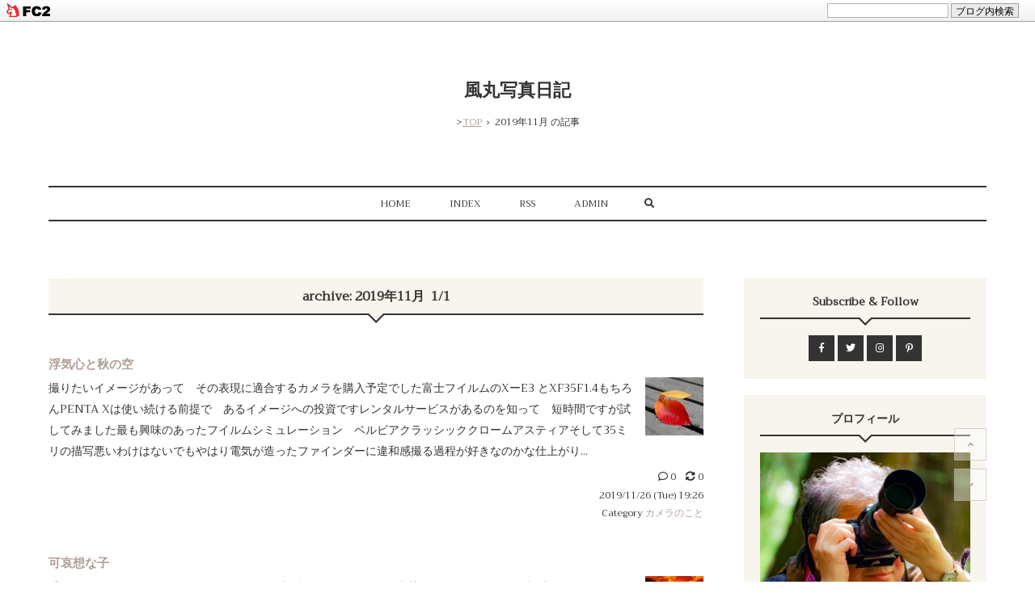

--- FILE ---
content_type: text/html; charset=utf-8
request_url: https://kazemaru.jp/blog-date-201911.html
body_size: 10340
content:
<!DOCTYPE html>
<html lang="ja">
<head prefix="og: http://ogp.me/ns# fb: http://ogp.me/ns/fb# article: http://ogp.me/ns/article#">
  <meta charset="utf-8">
  <!--[if IE]><meta http-equiv="X-UA-Compatible" content="IE=edge"><![endif]-->
  <meta name="viewport" content="width=device-width, initial-scale=1.0, user-scalable=yes">
  <meta name="format-detection" content="telephone=no">
  <meta name="apple-mobile-web-app-capable" content="yes">
  <meta name="author" content="風丸">
  <meta property="fb:app_id" content="290292324472569">
        <title>2019年11月の記事 - 1ページ目 - 風丸写真日記</title>
  <link rel="canonical" href="https://kazemaru.jp/blog-date-201911.html">
              
  <link rel="stylesheet" href="https://blog-imgs-162.fc2.com/k/a/z/kazemaru01/css/7977c.css" media="all">
  <link rel="stylesheet" href="https://use.fontawesome.com/releases/v5.6.3/css/all.css" integrity="sha384-UHRtZLI+pbxtHCWp1t77Bi1L4ZtiqrqD80Kn4Z8NTSRyMA2Fd33n5dQ8lWUE00s/" crossorigin="anonymous">
  <link rel="stylesheet" href="https://fonts.googleapis.com/css?family=Trirong">
  <link rel="alternate" type="application/rss+xml" href="https://kazemaru.jp/?xml" title="RSS">

    <script>function nw(n,e,a,w){var t=new Date,s=24,c=new Date(n,e-1,a,w);36e5*s>t-c&&document.write('<span class="new">New!</span>')}</script>
  <link href="https://static.fc2.com/css_cn/common/headbar/120710style.css" rel="stylesheet" type="text/css" media="all" />
</head>

<body>
<div id="sh_fc2blogheadbar">
	<div class="sh_fc2blogheadbar_body">
		<div id="sh_fc2blogheadbar_menu">
			<a href="https://blog.fc2.com/" rel="nofollow"><img src="https://static.fc2.com/image/headbar/sh_fc2blogheadbar_logo.png" alt="FC2ブログ" /></a>
		</div>
		<div id="sh_fc2blogheadbar_search">
			<form name="barForm" method="get" action="" target="blank">
				<input class="sh_fc2blogheadbar_searchform" type="text" name="q" value="" maxlength="30" onclick="this.style.color='#000000';" onfocus="this.select();" onblur="this.style.color='#999999'" />
				<input type="hidden" name="charset" value="utf-8" />
				<input class="sh_fc2blogheadbar_searchbtn" type="submit" value="ブログ内検索" />
			</form>
		</div>
		<div id="sh_fc2blogheadbar_link_box" class="sh_fc2blogheadbar_link" style="visibility: hidden;"></div>
	</div>
</div>


<!-- アクセス解析はここから -->

<!-- ここの間 -->

  <div id="wrapper">

    <!-- ヘッダーここから -->
    <header id="header-banner">
      <div id="blog-name-container">
        <h1 id="blog-title">
          <a href="https://kazemaru.jp/">風丸写真日記</a>
        </h1>
                <!-- パンくずリストここから -->
                                                <ol id="breadcrumbs">
          <li>><a href="https://kazemaru.jp/" title="TOPページへ">TOP</a><span>&rsaquo;</span>
          <li>2019年11月 の記事
        </ol>
                                <!-- パンくずリストここまで -->
      </div>
    </header>
    <!-- ヘッダーここまで -->

    <!-- ナビゲーションここから -->
    <div class="navi-menu">
      <div id="navi-sizing">
        <div class="mobile-toggle">
          <span></span>
          <span></span>
          <span></span>
        </div>
        <nav class="sp-navi">
          <ul id="navi-list">
            <li><a href="https://kazemaru.jp/">HOME</a>
            <li><a href="https://kazemaru.jp/archives.html">INDEX</a>
            <!--<li class="pc-hide"><a href="https://kazemaru.jp/?sp">MOBILE</a> 注)スマホ版誘導ボタン必要な方コメント削除 -->
            <li class="sp-hide"><a href="https://kazemaru.jp/?xml" target="_blank" rel="noopener noreferrer">RSS</a>
            <li><a href="https://admin.blog.fc2.com/control.php">ADMIN</a>
            <li id="expand-form">
              <form id="search-form" action="https://kazemaru.jp/?date=201911&amp;page=0" method="get">
                <input id="search-form-input" type="text" name="q" placeholder="Enter your text" value="">
                <input type="submit" id="search-submit">
              </form>
              <span id="search-btn"><i class="fas fa-search"></i></span>
          </ul>
        </nav>
      </div>
    </div>
    <!-- ナビゲーションここまで -->

    <div id="float-container">
      <main id="primary">
        <div id="main-fit-wrapper">

          <!-- トップページ・個別記事ここから -->
                    <!-- トップページ・個別記事ここまで -->

          <!-- コメント関連ここから -->
          <!-- コメント一覧ここから -->
                    <!-- コメント投稿ここから -->
          <!-- コメント関連ここまで -->

          <!-- トラックバックここから -->
                    <!-- トラックバックここまで -->

          <!-- コメント編集ここから -->
                    <!-- コメント編集ここまで -->

          <!-- 全記事リストここから -->
                    <!-- 全記事リストここまで -->

          <!-- 検索結果ここから -->
                    <!-- 検索結果ここまで -->

          <!-- カテゴリ別ページここから -->
                    <!-- カテゴリ別ページここまで -->

          <!-- タグ別ページここから -->
                    <!-- タグ別ページここまで -->

          <!-- 月・日別ページここから -->
                    <div class="main-body">
            <h2 class="another-title">archive: 2019年11月&nbsp;&nbsp;1/1</h2>
            <section class="contents">
              <h3 class="list-title">
                <a href="https://kazemaru.jp/blog-entry-418.html">浮気心と秋の空</a>
                <script>nw('2019','11','26','19')</script>
              </h3>
              <div class="list-entry">
                <a href="https://kazemaru.jp/blog-entry-418.html" class="list-a">
                  <div class="thumbnails">
                                        <img src="https://blogthumbnail.fc2.com/72/134/k/a/z/kazemaru01/DSCF0016.jpg" />                                                          </div>
                </a>
                <p>撮りたいイメージがあって　その表現に適合するカメラを購入予定でした富士フイルムのXーE3 とXF35F1.4もちろんPENTA Xは使い続ける前提で　あるイメージへの投資ですレンタルサービスがあるのを知って　短時間ですが試してみました最も興味のあったフイルムシミュレーション　ベルビアクラッシッククロームアスティアそして35ミリの描写悪いわけはないでもやはり電気が造ったファインダーに違和感撮る過程が好きなのかな仕上がり...</p>
              </div>
              <ul class="number-of-cmtb-ul">
                <li><i class="far fa-comment"></i>&nbsp;0                <li><i class="fas fa-sync-alt"></i>&nbsp;0              </ul>
              <div class="list-entry-date">
                2019/11/26 (Tue) 19:26              </div>
              <div class="list-entry-category">
                Category&nbsp;<a href="/blog-category-13.html">カメラのこと</a>
              </div>
            </section><section class="contents">
              <h3 class="list-title">
                <a href="https://kazemaru.jp/blog-entry-417.html">可哀想な子</a>
                <script>nw('2019','11','23','15')</script>
              </h3>
              <div class="list-entry">
                <a href="https://kazemaru.jp/blog-entry-417.html" class="list-a">
                  <div class="thumbnails">
                                        <img src="https://blogthumbnail.fc2.com/72/134/k/a/z/kazemaru01/KAZE0634-3.jpg" />                                                          </div>
                </a>
                <p>愛用のカメラメーカー　今年で100周年だとか記念していろいろな作品募集をしています2件に投稿してみたけど候補が3枚　選ばれなかった　この子にここで光を当ててあげましょうはれの2枚はこちら...</p>
              </div>
              <ul class="number-of-cmtb-ul">
                <li><i class="far fa-comment"></i>&nbsp;0                <li><i class="fas fa-sync-alt"></i>&nbsp;0              </ul>
              <div class="list-entry-date">
                2019/11/23 (Sat) 15:20              </div>
              <div class="list-entry-category">
                Category&nbsp;<a href="/blog-category-8.html">日記</a>
              </div>
            </section><section class="contents">
              <h3 class="list-title">
                <a href="https://kazemaru.jp/blog-entry-416.html">徒歩10分のオアシス</a>
                <script>nw('2019','11','20','21')</script>
              </h3>
              <div class="list-entry">
                <a href="https://kazemaru.jp/blog-entry-416.html" class="list-a">
                  <div class="thumbnails">
                                        <img src="https://blogthumbnail.fc2.com/72/134/k/a/z/kazemaru01/KAZE2838.jpg" />                                                          </div>
                </a>
                <p>地下鉄の中吊り広告で見かけた紅葉ライトアップイベント職場から10分足らずの公園だったので立ち寄ってみました入園料150円也紅葉を謳ったライトアップ無理やり感もありますが　素直に綺麗でした昼間に見たらどうなのかなぁ風が強い夜それでも定期的になぎ状態になりますじっと待っての撮影　何やら大好きな夜明け撮影にも似ていますビルの映り込みも都心ならでは色彩の変化も楽しめましたもともと小さな公園所々に粋な演出が光り...</p>
              </div>
              <ul class="number-of-cmtb-ul">
                <li><i class="far fa-comment"></i>&nbsp;0                <li><i class="fas fa-sync-alt"></i>&nbsp;0              </ul>
              <div class="list-entry-date">
                2019/11/20 (Wed) 21:32              </div>
              <div class="list-entry-category">
                Category&nbsp;<a href="/blog-category-9.html">イベント</a>
              </div>
            </section><section class="contents">
              <h3 class="list-title">
                <a href="https://kazemaru.jp/blog-entry-415.html">プカプカ</a>
                <script>nw('2019','11','18','20')</script>
              </h3>
              <div class="list-entry">
                <a href="https://kazemaru.jp/blog-entry-415.html" class="list-a">
                  <div class="thumbnails">
                                        <img src="https://blogthumbnail.fc2.com/72/134/k/a/z/kazemaru01/KAZE2299.jpg" />                                                          </div>
                </a>
                <p>今日は明日からの遠出に備えて　午後はさぼっちゃおなんて　ようやくこの年になって仕事をコントロールできるようになりました風に流され浮かんでは消える昼下がりにも満たない１日の始まり臭を残す時間帯なんてこった　都内の方が紅葉が綺麗都心の公園は週末イベントの準備でおおわらわ　こういう撮り方は場所を選ばない　つまりどこでも一緒会社の近くの旧庭園公園では紅葉ライトアップも始まるみたいですイベントによって季節を...</p>
              </div>
              <ul class="number-of-cmtb-ul">
                <li><i class="far fa-comment"></i>&nbsp;0                <li><i class="fas fa-sync-alt"></i>&nbsp;0              </ul>
              <div class="list-entry-date">
                2019/11/18 (Mon) 20:58              </div>
              <div class="list-entry-category">
                Category&nbsp;<a href="/blog-category-3.html">紅葉</a>
              </div>
            </section><section class="contents">
              <h3 class="list-title">
                <a href="https://kazemaru.jp/blog-entry-414.html">東京BAY</a>
                <script>nw('2019','11','12','17')</script>
              </h3>
              <div class="list-entry">
                <a href="https://kazemaru.jp/blog-entry-414.html" class="list-a">
                  <div class="thumbnails">
                                        <img src="https://blogthumbnail.fc2.com/72/134/k/a/z/kazemaru01/KAZE1882.jpg" />                                                          </div>
                </a>
                <p>「海に行っちゃった」の続きをすっかり書き忘れていました一番近い海　東京湾貨物船が一つの街みたいそういえば一昨年の初日の出もここで撮ったんだっけ絵に描いたような秋の空仙台もそうだったけどさりげなく海がある街っていいよねゲートブリッジが見えますどんなに大都会でも隅から隅まで都会ではないって　ここに来ると思います鱗雲キラキラ早朝から飛行機がビュンビュン羽田がすぐお隣雲に阻まれ遅い日の出ここは猫の楽園でも...</p>
              </div>
              <ul class="number-of-cmtb-ul">
                <li><i class="far fa-comment"></i>&nbsp;0                <li><i class="fas fa-sync-alt"></i>&nbsp;0              </ul>
              <div class="list-entry-date">
                2019/11/12 (Tue) 17:59              </div>
              <div class="list-entry-category">
                Category&nbsp;<a href="/blog-category-1.html">瑠璃色の地球</a>
              </div>
            </section><section class="contents">
              <h3 class="list-title">
                <a href="https://kazemaru.jp/blog-entry-413.html">午前2時の勝利</a>
                <script>nw('2019','11','09','19')</script>
              </h3>
              <div class="list-entry">
                <a href="https://kazemaru.jp/blog-entry-413.html" class="list-a">
                  <div class="thumbnails">
                                        <img src="https://blogthumbnail.fc2.com/72/134/k/a/z/kazemaru01/KAZE2020.jpg" />                                                          </div>
                </a>
                <p>午前2時　予定通りイグニッション　オン誰がどこに行くんだ？と渋滞で敬遠していた関越道は、前も後ろもライトの明かりが見えないほどの激空きAM4:30の榛名湖東京の明かりか夜明けの色か判別の付かない時間帯ようやく夜明けその色に真盛りの紅葉も呼応しているかのよう予定と調和能書きは割愛　CameraPENTAX KPLensSIGMA 10&#45;20mm F3.5 EX DC HSMHD PENTAX&#45;DA 55&#45;300mm F4.5&#45;6.3 ED PLM WR RE...</p>
              </div>
              <ul class="number-of-cmtb-ul">
                <li><i class="far fa-comment"></i>&nbsp;0                <li><i class="fas fa-sync-alt"></i>&nbsp;0              </ul>
              <div class="list-entry-date">
                2019/11/09 (Sat) 19:13              </div>
              <div class="list-entry-category">
                Category&nbsp;<a href="/blog-category-3.html">紅葉</a>
              </div>
            </section><section class="contents">
              <h3 class="list-title">
                <a href="https://kazemaru.jp/blog-entry-412.html">11分の1</a>
                <script>nw('2019','11','06','19')</script>
              </h3>
              <div class="list-entry">
                <a href="https://kazemaru.jp/blog-entry-412.html" class="list-a">
                  <div class="thumbnails">
                                        <img src="https://blogthumbnail.fc2.com/72/134/k/a/z/kazemaru01/KAZE1454.jpg" />                                                          </div>
                </a>
                <p>先週は金沢　今週は（って言うか今日）福島に行きました新幹線の車窓　北陸新幹線は軽井沢周辺　東北新幹線は那須周辺の紅葉がいい感じですこちらは奥日光毎年　紅葉評論家になって申し訳ないのですが今年の紅葉はひどいかもひどいとか言いながら　中禅寺湖畔は綺麗でした夏の妙な湿気や暑さ異常な台風襲来　その風　雨　そして海水を運ぶ潮風雨上がりだったのかな　しっとりですこの先　紅葉もまともに見られなくなるのかな人類の...</p>
              </div>
              <ul class="number-of-cmtb-ul">
                <li><i class="far fa-comment"></i>&nbsp;4                <li><i class="fas fa-sync-alt"></i>&nbsp;0              </ul>
              <div class="list-entry-date">
                2019/11/06 (Wed) 19:13              </div>
              <div class="list-entry-category">
                Category&nbsp;<a href="/blog-category-3.html">紅葉</a>
              </div>
            </section><section class="contents">
              <h3 class="list-title">
                <a href="https://kazemaru.jp/blog-entry-411.html">海に行きたくなったら川に行く</a>
                <script>nw('2019','11','04','16')</script>
              </h3>
              <div class="list-entry">
                <a href="https://kazemaru.jp/blog-entry-411.html" class="list-a">
                  <div class="thumbnails">
                                        <img src="https://blogthumbnail.fc2.com/72/134/k/a/z/kazemaru01/KAZE1745.jpg" />                                                          </div>
                </a>
                <p>夜明けの空が定期的に恋しくなります東京に来てからお気に入りだった房総の海は　悲しくなるので足が向きませんまた来てしまった荒川河川敷北斗七星とオリオンくらいなら　23区内でも大丈夫シリウスも輝いています奥歯が抜けそうで堅いものが食べられないせいなのか食生活の怠惰が1/3壊死してる心臓に負担をかけてるみたい我儘言いません　この色が見たいだけ煙草と酒は生涯の友と誓ったので写真の神様がナチュラルキラー細胞を増...</p>
              </div>
              <ul class="number-of-cmtb-ul">
                <li><i class="far fa-comment"></i>&nbsp;0                <li><i class="fas fa-sync-alt"></i>&nbsp;closed              </ul>
              <div class="list-entry-date">
                2019/11/04 (Mon) 16:18              </div>
              <div class="list-entry-category">
                Category&nbsp;<a href="/blog-category-1.html">瑠璃色の地球</a>
              </div>
            </section><section class="contents">
              <h3 class="list-title">
                <a href="https://kazemaru.jp/blog-entry-410.html">霜月　裸火のぬくもり</a>
                <script>nw('2019','11','03','10')</script>
              </h3>
              <div class="list-entry">
                <a href="https://kazemaru.jp/blog-entry-410.html" class="list-a">
                  <div class="thumbnails">
                                        <img src="https://blogthumbnail.fc2.com/72/134/k/a/z/kazemaru01/KAZE1659.jpg" />                                                          </div>
                </a>
                <p>朝晩にようやく肌寒さを感じられるようになりました11月ですねオリオンもシリウスも夜空に帰ってきました小田急沿線の多摩川辺りで小さなイベントがありました多摩川キャンドルナイト今年で10回目になるそうですが今回は台風の影響で規模を縮小しての開催とか近くにかかる多摩水道橋が綺麗このくらいの規模がちょうどいい彩色されたキャンドルが温かいね手作りの温みも感じますキャンドルとシャボン玉遠出を控えた3連休こんな過ご...</p>
              </div>
              <ul class="number-of-cmtb-ul">
                <li><i class="far fa-comment"></i>&nbsp;0                <li><i class="fas fa-sync-alt"></i>&nbsp;0              </ul>
              <div class="list-entry-date">
                2019/11/03 (Sun) 10:06              </div>
              <div class="list-entry-category">
                Category&nbsp;<a href="/blog-category-9.html">イベント</a>
              </div>
            </section>          </div>
                    <!-- 月・日別ページここまで -->

          <!-- 汎用ページナビここから -->
                    <div class="pagenation"></div>
                    <!-- 汎用ページナビここまで -->

          <!-- 個別記事用ページナビここから -->
          
          <!-- タイトルリストページナビここから -->
                    <!-- タイトルリストページナビここまで -->

        </div>
      </main>

      <!-- サイドメニューここから -->
      <aside id="secondary">
        <div id="aside-fit-wrapper">
          <div id="reserve">
            <!-- 注)サイドメニューSNSリンク不要の方ここから削除 -->
            <section class="side-menu">
              <h4>Subscribe&nbsp;&amp;&nbsp;Follow</h4>
              <div class="sidebar-style">
                <ul id="sidebar-style-sns-ul">
                  <li><a id="s-facebook" href="#" target="_blank" rel="noopener noreferrer"><i class="fab fa-facebook-f"></i></a><!-- 注)#をアドレスに書き換え -->
                  <li><a id="s-twitter" href="#" target="_blank" rel="noopener noreferrer"><i class="fab fa-twitter"></i></a>
                  <li><a id="s-instagram" href="#" target="_blank" rel="noopener noreferrer"><i class="fab fa-instagram"></i></a>
                  <li><a id="s-pinterest" href="#" target="_blank" rel="noopener noreferrer"><i class="fab fa-pinterest-p"></i></a>
                </ul>
              </div>
            </section>
            <!-- 注)サイドメニューSNSリンク不要の方ここまで削除 -->
            
            <section class="side-menu">
              <h4>プロフィール</h4>
                            <div class="sidebar-style"><p class="plugin-myimage" style="text-align:left">
<img src="https://blog-imgs-111.fc2.com/k/a/z/kazemaru01/KAKO0161-3s.jpg" alt="風丸">
</p>
<p style="text-align:left">
Author:風丸<br>
魂の震感を求めて光と影が織りなす光景を東へ西へ求めています</p></div>
                          </section>
            
            <section class="side-menu">
              <h4>最新記事</h4>
                            <div class="sidebar-style"><ul>
<li style="text-align:left">
<a href="https://kazemaru.jp/blog-entry-1434.html" title="日の出を迎えて野鳥撮りへ">日の出を迎えて野鳥撮りへ (01/18)</a>
</li><li style="text-align:left">
<a href="https://kazemaru.jp/blog-entry-1433.html" title="黎明から暁へ">黎明から暁へ (01/16)</a>
</li><li style="text-align:left">
<a href="https://kazemaru.jp/blog-entry-1432.html" title="黎明">黎明 (01/14)</a>
</li><li style="text-align:left">
<a href="https://kazemaru.jp/blog-entry-1431.html" title="新春　野鳥との戯れ">新春　野鳥との戯れ (01/12)</a>
</li><li style="text-align:left">
<a href="https://kazemaru.jp/blog-entry-1430.html" title="お正月　点景">お正月　点景 (01/10)</a>
</li></ul></div>
                          </section>
            
            <section class="side-menu">
              <h4>最新コメント</h4>
                            <div class="sidebar-style"><ul>
<li style="text-align:left">
<a href="https://kazemaru.jp/blog-entry-1334.html#comment14170" title="ありがとう">風丸:霞ヶ浦界隈 (07/05)</a>
</li><li style="text-align:left">
<a href="https://kazemaru.jp/blog-entry-1334.html#comment14169" title="美しい！">まこちゃん:霞ヶ浦界隈 (07/04)</a>
</li><li style="text-align:left">
<a href="https://kazemaru.jp/blog-entry-1164.html#comment14168" title="Re: 花火">風丸:芸術花火 (05/14)</a>
</li><li style="text-align:left">
<a href="https://kazemaru.jp/blog-entry-1238.html#comment14097" title="Re: よいお年を">風丸:日の出のメタセコイア (12/31)</a>
</li><li style="text-align:left">
<a href="https://kazemaru.jp/blog-entry-1238.html#comment14096" title="よいお年を">まこちゃん:日の出のメタセコイア (12/30)</a>
</li><li style="text-align:left">
<a href="https://kazemaru.jp/blog-entry-1164.html#comment13795" title="">風丸:芸術花火 (08/06)</a>
</li><li style="text-align:left">
<a href="https://kazemaru.jp/blog-entry-1164.html#comment13794" title="花火">へいじ:芸術花火 (08/06)</a>
</li></ul></div>
                          </section>
            
            <section class="side-menu">
              <h4>月別アーカイブ</h4>
                            <div class="sidebar-style"><ul>
<li style="text-align:left">
<a href="https://kazemaru.jp/blog-date-202601.html" title="2026/01">2026/01 (9)</a>
</li><li style="text-align:left">
<a href="https://kazemaru.jp/blog-date-202512.html" title="2025/12">2025/12 (16)</a>
</li><li style="text-align:left">
<a href="https://kazemaru.jp/blog-date-202511.html" title="2025/11">2025/11 (15)</a>
</li><li style="text-align:left">
<a href="https://kazemaru.jp/blog-date-202510.html" title="2025/10">2025/10 (16)</a>
</li><li style="text-align:left">
<a href="https://kazemaru.jp/blog-date-202509.html" title="2025/09">2025/09 (15)</a>
</li><li style="text-align:left">
<a href="https://kazemaru.jp/blog-date-202508.html" title="2025/08">2025/08 (16)</a>
</li><li style="text-align:left">
<a href="https://kazemaru.jp/blog-date-202507.html" title="2025/07">2025/07 (15)</a>
</li><li style="text-align:left">
<a href="https://kazemaru.jp/blog-date-202506.html" title="2025/06">2025/06 (15)</a>
</li><li style="text-align:left">
<a href="https://kazemaru.jp/blog-date-202505.html" title="2025/05">2025/05 (16)</a>
</li><li style="text-align:left">
<a href="https://kazemaru.jp/blog-date-202504.html" title="2025/04">2025/04 (16)</a>
</li><li style="text-align:left">
<a href="https://kazemaru.jp/blog-date-202503.html" title="2025/03">2025/03 (16)</a>
</li><li style="text-align:left">
<a href="https://kazemaru.jp/blog-date-202502.html" title="2025/02">2025/02 (14)</a>
</li><li style="text-align:left">
<a href="https://kazemaru.jp/blog-date-202501.html" title="2025/01">2025/01 (16)</a>
</li><li style="text-align:left">
<a href="https://kazemaru.jp/blog-date-202412.html" title="2024/12">2024/12 (16)</a>
</li><li style="text-align:left">
<a href="https://kazemaru.jp/blog-date-202411.html" title="2024/11">2024/11 (15)</a>
</li><li style="text-align:left">
<a href="https://kazemaru.jp/blog-date-202410.html" title="2024/10">2024/10 (15)</a>
</li><li style="text-align:left">
<a href="https://kazemaru.jp/blog-date-202409.html" title="2024/09">2024/09 (15)</a>
</li><li style="text-align:left">
<a href="https://kazemaru.jp/blog-date-202408.html" title="2024/08">2024/08 (16)</a>
</li><li style="text-align:left">
<a href="https://kazemaru.jp/blog-date-202407.html" title="2024/07">2024/07 (15)</a>
</li><li style="text-align:left">
<a href="https://kazemaru.jp/blog-date-202406.html" title="2024/06">2024/06 (15)</a>
</li><li style="text-align:left">
<a href="https://kazemaru.jp/blog-date-202405.html" title="2024/05">2024/05 (15)</a>
</li><li style="text-align:left">
<a href="https://kazemaru.jp/blog-date-202404.html" title="2024/04">2024/04 (15)</a>
</li><li style="text-align:left">
<a href="https://kazemaru.jp/blog-date-202403.html" title="2024/03">2024/03 (16)</a>
</li><li style="text-align:left">
<a href="https://kazemaru.jp/blog-date-202402.html" title="2024/02">2024/02 (15)</a>
</li><li style="text-align:left">
<a href="https://kazemaru.jp/blog-date-202401.html" title="2024/01">2024/01 (15)</a>
</li><li style="text-align:left">
<a href="https://kazemaru.jp/blog-date-202312.html" title="2023/12">2023/12 (15)</a>
</li><li style="text-align:left">
<a href="https://kazemaru.jp/blog-date-202311.html" title="2023/11">2023/11 (14)</a>
</li><li style="text-align:left">
<a href="https://kazemaru.jp/blog-date-202310.html" title="2023/10">2023/10 (16)</a>
</li><li style="text-align:left">
<a href="https://kazemaru.jp/blog-date-202309.html" title="2023/09">2023/09 (14)</a>
</li><li style="text-align:left">
<a href="https://kazemaru.jp/blog-date-202308.html" title="2023/08">2023/08 (13)</a>
</li><li style="text-align:left">
<a href="https://kazemaru.jp/blog-date-202307.html" title="2023/07">2023/07 (17)</a>
</li><li style="text-align:left">
<a href="https://kazemaru.jp/blog-date-202306.html" title="2023/06">2023/06 (18)</a>
</li><li style="text-align:left">
<a href="https://kazemaru.jp/blog-date-202305.html" title="2023/05">2023/05 (27)</a>
</li><li style="text-align:left">
<a href="https://kazemaru.jp/blog-date-202304.html" title="2023/04">2023/04 (24)</a>
</li><li style="text-align:left">
<a href="https://kazemaru.jp/blog-date-202303.html" title="2023/03">2023/03 (15)</a>
</li><li style="text-align:left">
<a href="https://kazemaru.jp/blog-date-202302.html" title="2023/02">2023/02 (11)</a>
</li><li style="text-align:left">
<a href="https://kazemaru.jp/blog-date-202301.html" title="2023/01">2023/01 (14)</a>
</li><li style="text-align:left">
<a href="https://kazemaru.jp/blog-date-202212.html" title="2022/12">2022/12 (11)</a>
</li><li style="text-align:left">
<a href="https://kazemaru.jp/blog-date-202211.html" title="2022/11">2022/11 (10)</a>
</li><li style="text-align:left">
<a href="https://kazemaru.jp/blog-date-202210.html" title="2022/10">2022/10 (12)</a>
</li><li style="text-align:left">
<a href="https://kazemaru.jp/blog-date-202209.html" title="2022/09">2022/09 (10)</a>
</li><li style="text-align:left">
<a href="https://kazemaru.jp/blog-date-202208.html" title="2022/08">2022/08 (10)</a>
</li><li style="text-align:left">
<a href="https://kazemaru.jp/blog-date-202207.html" title="2022/07">2022/07 (12)</a>
</li><li style="text-align:left">
<a href="https://kazemaru.jp/blog-date-202206.html" title="2022/06">2022/06 (10)</a>
</li><li style="text-align:left">
<a href="https://kazemaru.jp/blog-date-202205.html" title="2022/05">2022/05 (14)</a>
</li><li style="text-align:left">
<a href="https://kazemaru.jp/blog-date-202204.html" title="2022/04">2022/04 (13)</a>
</li><li style="text-align:left">
<a href="https://kazemaru.jp/blog-date-202203.html" title="2022/03">2022/03 (12)</a>
</li><li style="text-align:left">
<a href="https://kazemaru.jp/blog-date-202202.html" title="2022/02">2022/02 (12)</a>
</li><li style="text-align:left">
<a href="https://kazemaru.jp/blog-date-202201.html" title="2022/01">2022/01 (16)</a>
</li><li style="text-align:left">
<a href="https://kazemaru.jp/blog-date-202112.html" title="2021/12">2021/12 (14)</a>
</li><li style="text-align:left">
<a href="https://kazemaru.jp/blog-date-202111.html" title="2021/11">2021/11 (15)</a>
</li><li style="text-align:left">
<a href="https://kazemaru.jp/blog-date-202110.html" title="2021/10">2021/10 (11)</a>
</li><li style="text-align:left">
<a href="https://kazemaru.jp/blog-date-202109.html" title="2021/09">2021/09 (14)</a>
</li><li style="text-align:left">
<a href="https://kazemaru.jp/blog-date-202108.html" title="2021/08">2021/08 (14)</a>
</li><li style="text-align:left">
<a href="https://kazemaru.jp/blog-date-202107.html" title="2021/07">2021/07 (12)</a>
</li><li style="text-align:left">
<a href="https://kazemaru.jp/blog-date-202106.html" title="2021/06">2021/06 (12)</a>
</li><li style="text-align:left">
<a href="https://kazemaru.jp/blog-date-202105.html" title="2021/05">2021/05 (14)</a>
</li><li style="text-align:left">
<a href="https://kazemaru.jp/blog-date-202104.html" title="2021/04">2021/04 (12)</a>
</li><li style="text-align:left">
<a href="https://kazemaru.jp/blog-date-202103.html" title="2021/03">2021/03 (11)</a>
</li><li style="text-align:left">
<a href="https://kazemaru.jp/blog-date-202102.html" title="2021/02">2021/02 (14)</a>
</li><li style="text-align:left">
<a href="https://kazemaru.jp/blog-date-202101.html" title="2021/01">2021/01 (13)</a>
</li><li style="text-align:left">
<a href="https://kazemaru.jp/blog-date-202012.html" title="2020/12">2020/12 (17)</a>
</li><li style="text-align:left">
<a href="https://kazemaru.jp/blog-date-202011.html" title="2020/11">2020/11 (14)</a>
</li><li style="text-align:left">
<a href="https://kazemaru.jp/blog-date-202010.html" title="2020/10">2020/10 (10)</a>
</li><li style="text-align:left">
<a href="https://kazemaru.jp/blog-date-202009.html" title="2020/09">2020/09 (11)</a>
</li><li style="text-align:left">
<a href="https://kazemaru.jp/blog-date-202008.html" title="2020/08">2020/08 (14)</a>
</li><li style="text-align:left">
<a href="https://kazemaru.jp/blog-date-202007.html" title="2020/07">2020/07 (12)</a>
</li><li style="text-align:left">
<a href="https://kazemaru.jp/blog-date-202006.html" title="2020/06">2020/06 (10)</a>
</li><li style="text-align:left">
<a href="https://kazemaru.jp/blog-date-202005.html" title="2020/05">2020/05 (14)</a>
</li><li style="text-align:left">
<a href="https://kazemaru.jp/blog-date-202004.html" title="2020/04">2020/04 (9)</a>
</li><li style="text-align:left">
<a href="https://kazemaru.jp/blog-date-202003.html" title="2020/03">2020/03 (9)</a>
</li><li style="text-align:left">
<a href="https://kazemaru.jp/blog-date-202002.html" title="2020/02">2020/02 (7)</a>
</li><li style="text-align:left">
<a href="https://kazemaru.jp/blog-date-202001.html" title="2020/01">2020/01 (6)</a>
</li><li style="text-align:left">
<a href="https://kazemaru.jp/blog-date-201912.html" title="2019/12">2019/12 (7)</a>
</li><li style="text-align:left">
<a href="https://kazemaru.jp/blog-date-201911.html" title="2019/11">2019/11 (9)</a>
</li><li style="text-align:left">
<a href="https://kazemaru.jp/blog-date-201910.html" title="2019/10">2019/10 (8)</a>
</li><li style="text-align:left">
<a href="https://kazemaru.jp/blog-date-201909.html" title="2019/09">2019/09 (7)</a>
</li><li style="text-align:left">
<a href="https://kazemaru.jp/blog-date-201908.html" title="2019/08">2019/08 (6)</a>
</li><li style="text-align:left">
<a href="https://kazemaru.jp/blog-date-201907.html" title="2019/07">2019/07 (6)</a>
</li><li style="text-align:left">
<a href="https://kazemaru.jp/blog-date-201906.html" title="2019/06">2019/06 (9)</a>
</li><li style="text-align:left">
<a href="https://kazemaru.jp/blog-date-201905.html" title="2019/05">2019/05 (12)</a>
</li><li style="text-align:left">
<a href="https://kazemaru.jp/blog-date-201904.html" title="2019/04">2019/04 (16)</a>
</li><li style="text-align:left">
<a href="https://kazemaru.jp/blog-date-201903.html" title="2019/03">2019/03 (5)</a>
</li><li style="text-align:left">
<a href="https://kazemaru.jp/blog-date-201902.html" title="2019/02">2019/02 (2)</a>
</li><li style="text-align:left">
<a href="https://kazemaru.jp/blog-date-201901.html" title="2019/01">2019/01 (7)</a>
</li><li style="text-align:left">
<a href="https://kazemaru.jp/blog-date-201812.html" title="2018/12">2018/12 (3)</a>
</li><li style="text-align:left">
<a href="https://kazemaru.jp/blog-date-201811.html" title="2018/11">2018/11 (5)</a>
</li><li style="text-align:left">
<a href="https://kazemaru.jp/blog-date-201810.html" title="2018/10">2018/10 (3)</a>
</li><li style="text-align:left">
<a href="https://kazemaru.jp/blog-date-201809.html" title="2018/09">2018/09 (7)</a>
</li><li style="text-align:left">
<a href="https://kazemaru.jp/blog-date-201808.html" title="2018/08">2018/08 (4)</a>
</li><li style="text-align:left">
<a href="https://kazemaru.jp/blog-date-201807.html" title="2018/07">2018/07 (5)</a>
</li><li style="text-align:left">
<a href="https://kazemaru.jp/blog-date-201806.html" title="2018/06">2018/06 (3)</a>
</li><li style="text-align:left">
<a href="https://kazemaru.jp/blog-date-201805.html" title="2018/05">2018/05 (6)</a>
</li><li style="text-align:left">
<a href="https://kazemaru.jp/blog-date-201804.html" title="2018/04">2018/04 (3)</a>
</li><li style="text-align:left">
<a href="https://kazemaru.jp/blog-date-201803.html" title="2018/03">2018/03 (5)</a>
</li><li style="text-align:left">
<a href="https://kazemaru.jp/blog-date-201802.html" title="2018/02">2018/02 (3)</a>
</li><li style="text-align:left">
<a href="https://kazemaru.jp/blog-date-201801.html" title="2018/01">2018/01 (6)</a>
</li><li style="text-align:left">
<a href="https://kazemaru.jp/blog-date-201712.html" title="2017/12">2017/12 (4)</a>
</li><li style="text-align:left">
<a href="https://kazemaru.jp/blog-date-201711.html" title="2017/11">2017/11 (3)</a>
</li><li style="text-align:left">
<a href="https://kazemaru.jp/blog-date-201710.html" title="2017/10">2017/10 (4)</a>
</li><li style="text-align:left">
<a href="https://kazemaru.jp/blog-date-201709.html" title="2017/09">2017/09 (2)</a>
</li><li style="text-align:left">
<a href="https://kazemaru.jp/blog-date-201708.html" title="2017/08">2017/08 (2)</a>
</li><li style="text-align:left">
<a href="https://kazemaru.jp/blog-date-201707.html" title="2017/07">2017/07 (2)</a>
</li><li style="text-align:left">
<a href="https://kazemaru.jp/blog-date-201706.html" title="2017/06">2017/06 (2)</a>
</li><li style="text-align:left">
<a href="https://kazemaru.jp/blog-date-201705.html" title="2017/05">2017/05 (4)</a>
</li><li style="text-align:left">
<a href="https://kazemaru.jp/blog-date-201704.html" title="2017/04">2017/04 (2)</a>
</li><li style="text-align:left">
<a href="https://kazemaru.jp/blog-date-201703.html" title="2017/03">2017/03 (4)</a>
</li><li style="text-align:left">
<a href="https://kazemaru.jp/blog-date-201702.html" title="2017/02">2017/02 (5)</a>
</li><li style="text-align:left">
<a href="https://kazemaru.jp/blog-date-201701.html" title="2017/01">2017/01 (2)</a>
</li><li style="text-align:left">
<a href="https://kazemaru.jp/blog-date-201612.html" title="2016/12">2016/12 (3)</a>
</li><li style="text-align:left">
<a href="https://kazemaru.jp/blog-date-201611.html" title="2016/11">2016/11 (7)</a>
</li><li style="text-align:left">
<a href="https://kazemaru.jp/blog-date-201610.html" title="2016/10">2016/10 (6)</a>
</li><li style="text-align:left">
<a href="https://kazemaru.jp/blog-date-201609.html" title="2016/09">2016/09 (1)</a>
</li><li style="text-align:left">
<a href="https://kazemaru.jp/blog-date-201608.html" title="2016/08">2016/08 (10)</a>
</li><li style="text-align:left">
<a href="https://kazemaru.jp/blog-date-201607.html" title="2016/07">2016/07 (14)</a>
</li><li style="text-align:left">
<a href="https://kazemaru.jp/blog-date-201606.html" title="2016/06">2016/06 (3)</a>
</li><li style="text-align:left">
<a href="https://kazemaru.jp/blog-date-201605.html" title="2016/05">2016/05 (3)</a>
</li><li style="text-align:left">
<a href="https://kazemaru.jp/blog-date-201604.html" title="2016/04">2016/04 (4)</a>
</li><li style="text-align:left">
<a href="https://kazemaru.jp/blog-date-201603.html" title="2016/03">2016/03 (4)</a>
</li><li style="text-align:left">
<a href="https://kazemaru.jp/blog-date-201602.html" title="2016/02">2016/02 (3)</a>
</li><li style="text-align:left">
<a href="https://kazemaru.jp/blog-date-201601.html" title="2016/01">2016/01 (3)</a>
</li><li style="text-align:left">
<a href="https://kazemaru.jp/blog-date-201512.html" title="2015/12">2015/12 (3)</a>
</li><li style="text-align:left">
<a href="https://kazemaru.jp/blog-date-201511.html" title="2015/11">2015/11 (4)</a>
</li><li style="text-align:left">
<a href="https://kazemaru.jp/blog-date-201510.html" title="2015/10">2015/10 (3)</a>
</li><li style="text-align:left">
<a href="https://kazemaru.jp/blog-date-201509.html" title="2015/09">2015/09 (6)</a>
</li><li style="text-align:left">
<a href="https://kazemaru.jp/blog-date-201508.html" title="2015/08">2015/08 (5)</a>
</li><li style="text-align:left">
<a href="https://kazemaru.jp/blog-date-201507.html" title="2015/07">2015/07 (3)</a>
</li><li style="text-align:left">
<a href="https://kazemaru.jp/blog-date-201506.html" title="2015/06">2015/06 (3)</a>
</li><li style="text-align:left">
<a href="https://kazemaru.jp/blog-date-201505.html" title="2015/05">2015/05 (7)</a>
</li><li style="text-align:left">
<a href="https://kazemaru.jp/blog-date-201504.html" title="2015/04">2015/04 (7)</a>
</li><li style="text-align:left">
<a href="https://kazemaru.jp/blog-date-201503.html" title="2015/03">2015/03 (6)</a>
</li><li style="text-align:left">
<a href="https://kazemaru.jp/blog-date-201502.html" title="2015/02">2015/02 (5)</a>
</li><li style="text-align:left">
<a href="https://kazemaru.jp/blog-date-201501.html" title="2015/01">2015/01 (5)</a>
</li><li style="text-align:left">
<a href="https://kazemaru.jp/blog-date-201412.html" title="2014/12">2014/12 (7)</a>
</li><li style="text-align:left">
<a href="https://kazemaru.jp/blog-date-201411.html" title="2014/11">2014/11 (8)</a>
</li><li style="text-align:left">
<a href="https://kazemaru.jp/blog-date-201410.html" title="2014/10">2014/10 (11)</a>
</li><li style="text-align:left">
<a href="https://kazemaru.jp/blog-date-201409.html" title="2014/09">2014/09 (9)</a>
</li><li style="text-align:left">
<a href="https://kazemaru.jp/blog-date-201408.html" title="2014/08">2014/08 (7)</a>
</li><li style="text-align:left">
<a href="https://kazemaru.jp/blog-date-201407.html" title="2014/07">2014/07 (5)</a>
</li><li style="text-align:left">
<a href="https://kazemaru.jp/blog-date-201406.html" title="2014/06">2014/06 (5)</a>
</li><li style="text-align:left">
<a href="https://kazemaru.jp/blog-date-201405.html" title="2014/05">2014/05 (8)</a>
</li><li style="text-align:left">
<a href="https://kazemaru.jp/blog-date-201404.html" title="2014/04">2014/04 (10)</a>
</li><li style="text-align:left">
<a href="https://kazemaru.jp/blog-date-201403.html" title="2014/03">2014/03 (7)</a>
</li><li style="text-align:left">
<a href="https://kazemaru.jp/blog-date-201402.html" title="2014/02">2014/02 (4)</a>
</li><li style="text-align:left">
<a href="https://kazemaru.jp/blog-date-201401.html" title="2014/01">2014/01 (6)</a>
</li><li style="text-align:left">
<a href="https://kazemaru.jp/blog-date-201312.html" title="2013/12">2013/12 (10)</a>
</li><li style="text-align:left">
<a href="https://kazemaru.jp/blog-date-201311.html" title="2013/11">2013/11 (8)</a>
</li><li style="text-align:left">
<a href="https://kazemaru.jp/blog-date-201310.html" title="2013/10">2013/10 (12)</a>
</li><li style="text-align:left">
<a href="https://kazemaru.jp/blog-date-201309.html" title="2013/09">2013/09 (7)</a>
</li></ul></div>
                          </section>
            
            <section class="side-menu">
              <h4>カテゴリ</h4>
                            <div class="sidebar-style"><div>
<div style="text-align:left">
<a href="https://kazemaru.jp/blog-category-0.html" title="未分類">未分類 (7)</a>
</div><div style="text-align:left">
<a href="https://kazemaru.jp/blog-category-1.html" title="瑠璃色の地球">瑠璃色の地球 (307)</a>
</div><div style="text-align:left">
<a href="https://kazemaru.jp/blog-category-2.html" title="桜">桜 (103)</a>
</div><div style="text-align:left">
<a href="https://kazemaru.jp/blog-category-3.html" title="紅葉">紅葉 (111)</a>
</div><div style="text-align:left">
<a href="https://kazemaru.jp/blog-category-5.html" title="御伽草子">御伽草子 (379)</a>
</div><div style="text-align:left">
<a href="https://kazemaru.jp/blog-category-6.html" title="花々">花々 (235)</a>
</div><div style="text-align:left">
<a href="https://kazemaru.jp/blog-category-7.html" title="ツバメ、飛んでるもの">ツバメ、飛んでるもの (42)</a>
</div><div style="text-align:left">
<a href="https://kazemaru.jp/blog-category-8.html" title="日記">日記 (52)</a>
</div><div style="text-align:left">
<a href="https://kazemaru.jp/blog-category-9.html" title="イベント">イベント (31)</a>
</div><div style="text-align:left">
<a href="https://kazemaru.jp/blog-category-10.html" title="にゃんこ">にゃんこ (7)</a>
</div><div style="text-align:left">
<a href="https://kazemaru.jp/blog-category-11.html" title="イルミネーション">イルミネーション (21)</a>
</div><div style="text-align:left">
<a href="https://kazemaru.jp/blog-category-12.html" title="花火">花火 (23)</a>
</div><div style="text-align:left">
<a href="https://kazemaru.jp/blog-category-13.html" title="カメラのこと">カメラのこと (37)</a>
</div><div style="text-align:left">
<a href="https://kazemaru.jp/blog-category-14.html" title="野鳥">野鳥 (50)</a>
</div><div style="text-align:left">
<a href="https://kazemaru.jp/blog-category-15.html" title="星景">星景 (27)</a>
</div></div></div>
                          </section>
            
            
            <section class="side-menu">
              <h4>検索フォーム</h4>
                            <div class="sidebar-style"><form action="https://kazemaru.jp/?date=201911&amp;page=0" method="get">
<p class="plugin-search" style="text-align:left">
<input type="text" size="20" name="q" value="" maxlength="200"><br>
<input type="submit" value=" 検索 ">
</p>
</form></div>
                          </section>
            
            <section class="side-menu">
              <h4>RSSリンクの表示</h4>
                            <div class="sidebar-style"><ul>
<li style="text-align:left"><a href="https://kazemaru.jp/?xml">最近記事のRSS</a></li>
<li style="text-align:left"><a href="https://kazemaru.jp/?xml&comment">最新コメントのRSS</a></li>
</ul></div>
                          </section>
            
            <section class="side-menu">
              <h4>リンク</h4>
                            <div class="sidebar-style"><ul>
<li><a href="./?admin">管理画面</a></li>
</ul></div>
                            <div class="sidebar-style"><a href="javascript:window.location.replace('https://blog.fc2.com/?linkid=kazemaru01');">このブログをリンクに追加する</a></div>
                          </section>
            
            <section class="side-menu">
              <h4>ブロとも申請フォーム</h4>
                            <div class="sidebar-style"><p class="plugin-friends" style="text-align:left"><a href="https://kazemaru.jp/?mode=friends">この人とブロともになる</a></p></div>
                          </section>
            
            <section class="side-menu">
              <h4>ＱＲコード</h4>
                            <div class="sidebar-style"><div class="plugin-qrcode" style="text-align:left"><img src="https://blog-imgs-111.fc2.com/k/a/z/kazemaru01/058a0f0b2.jpg" alt="QR"></div></div>
                          </section>
            
            
          </div>
        </div>
      </aside>
      <!-- サイドメニューここまで -->

    </div>

    <!-- 個別記事ブラウザサイドページ送り(カテゴリ間移動) 不要の方ここから削除 1/2 -->
        <!-- 個別記事ブラウザサイドページ送り(カテゴリ間移動) 不要の方ここまで削除 1/2 -->

    <!-- フッターここから -->
    <footer id="footer">
      <div id="page-scroll">
        <div id="pagetop"><a href="#wrapper" id="go_top"><i class="fas fa-angle-up"></i></a></div>
        <div id="pagemiddle"><a href="#secondary" id="go_middle">MENU</a></div>
        <div id="pagebottom"><a href="#footer" id="go_bottom"><i class="fas fa-angle-down"></i></a></div>
      </div>
      <p id="foot">[Synchronisity] Designed by <a href="https://vanillaice000.blog.fc2.com/" target="_blank" rel="nofollow noopener noreferrer">Akira.</a></p>
      <small id="copyright">Copyright 風丸写真日記 All Rights Reserved.</small>
      <span id="ad1"><script type="text/javascript">var j = '25';</script><script type="text/javascript" charset="utf-8" src="https://admin.blog.fc2.com/i/image/janre.js"></script></span><noscript><p>FC2Ad</p></noscript><!-- spotad:0 --><!-- genre:25 --><!-- sub_genre:224 --><!-- sp_banner:1 --><!-- passive:0 --><!-- lang:ja --><!-- HeadBar:1 --><!-- VT:blog --><!-- nad:0 -->     </footer>
    <!-- フッターここまで -->

  </div>

<script src="https://ajax.googleapis.com/ajax/libs/jquery/3.3.1/jquery.min.js"></script>

<!-- 注)スクロールアンカー不要の方ここから削除 -->
<script src="https://blog-imgs-118.fc2.com/v/a/n/vanillaice000/ressensorstickymin1_7_0mod.js"></script>
<script>$(function(){$("#main-fit-wrapper,#aside-fit-wrapper").theiaStickySidebar({containerSelector:"#float-container",additionalMarginTop:44,minWidth:941})});</script>
<!-- 注)スクロールアンカー不要の方ここまで削除 -->

<!-- navi breakpoint 1/2
<script>$(window).on('load resize',function(){if(window.matchMedia('(max-width: ここに画面幅px)').matches){$('.sp-navi').removeClass('navi-sizing');$('.sp-navi').addClass('collapsed')}else{$('.sp-navi').removeClass('collapsed');$('.sp-navi').removeAttr('style');$('.sp-navi').addClass('navi-sizing');}});$('.mobile-toggle').on("click",function(){$(this).toggleClass('open-navi');$('.collapsed').slideToggle();return false})</script>
-->

<script>var _ua=(function(u){return{Tablet:(u.indexOf('windows')!=-1&&u.indexOf('touch')!=-1&&u.indexOf('tablet pc')==-1)||u.indexOf('ipad')!=-1||(u.indexOf('android')!=-1&&u.indexOf('mobile')==-1)||(u.indexOf('firefox')!=-1&&u.indexOf('tablet')!=-1)||u.indexOf('kindle')!=-1||u.indexOf('silk')!=-1||u.indexOf('playbook')!=-1,Mobile:(u.indexOf('windows')!=-1&&u.indexOf('phone')!=-1)||u.indexOf('iphone')!=-1||u.indexOf('ipod')!=-1||(u.indexOf('android')!=-1&&u.indexOf('mobile')!=-1)||(u.indexOf('firefox')!=-1&&u.indexOf('mobile')!=-1)||u.indexOf('blackberry')!=-1}})(window.navigator.userAgent.toLowerCase());if(_ua.Mobile){$('.mobile').css('display','block');$('.sp-block-and-break').css('display','block');$('.sp-hide').css('display','none');$('.pc-hide').css('display','inline-block')}else if(_ua.Tablet){$('.sp-hide').css('display','none');$('.pc-hide').css('display','inline-block');}else{}</script>
<script>$(function(){var o=44;$('a[href^="#"]').on('click',function(){var t=$(this).attr('href'),e=$('#'==t||''==t?'html':t),p=e.offset().top-o;return $('html,body').animate({scrollTop:p},800,'swing'),!1})});</script>

<script src="https://blog-imgs-80.fc2.com/v/a/n/vanillaice000/simplepagenationmin.js"></script>
<script>$(function(){$('.pagenation').pagination({displayedPages:4,pages:1,cssStyle:'light-theme',prevText:'Prev',nextText:'Next',hrefTextPrefix:'blog-date-201911-',hrefTextSuffix:'.html',currentPage:1});});</script>

<!-- 個別記事ブラウザサイドページ送り(カテゴリ間移動) 不要の方ここから削除 2/2 -->
<!-- 個別記事ブラウザサイドページ送り(カテゴリ間移動) 不要の方ここまで削除 2/2 -->

<script src="https://blog-imgs-83.fc2.com/v/a/n/vanillaice000/footerfixedoriginal.js"></script>


<script>$(function(){if($('#sh_fc2blogheadbar').length){$('.navi-menu').addClass('navi-menu-adjust');return true}else{return false}});</script>


<script type="text/javascript" charset="utf-8" src="https://admin.blog.fc2.com/dctanalyzer.php" defer></script>
<script type="text/javascript" src="https://static.fc2.com/js/blog/headbar_ad_load.js?genre=25&20141111" charset="utf-8"></script>
<script type="text/javascript" src="https://static.fc2.com/js/blog/ad_ref.js?20121115"></script>
</body>
</html>

--- FILE ---
content_type: text/css
request_url: https://blog-imgs-162.fc2.com/k/a/z/kazemaru01/css/7977c.css
body_size: 8194
content:
@charset "utf-8";

/**
* Author: Vanillaice (Akira) - http://vanillaice000.blog.fc2.com/
* Website skin name: Synchronicity
* The first edition: 2017.1.6
* 2017.1.25 - SNSシェアリンクをエンコード
* 2017.4.17 - iPhoneでfixedされたinputが固定されないバグのApple修正に伴いhackを削除
* 2017.9.22 - SSL化に伴うURL正規化
* 2018.1.3 - リセットCSSを最小限に, html構造及びCSS装飾修正, その他変更多数
* Latest update: 2018.12.25 - スクロールアンカー用JSの変更, CSS一部追加(Adsenseを掲載しやすく調整), 管理人コメントにプロフィールアイコン表示追加など
*/

/***------------------------------------------
      reset(do NOT change or delete)
------------------------------------------***/

embed,iframe,img,table,textarea{max-width:100%}#fc2_text_ad,pre,table{word-break:break-all}dd,dl,dt,figure,li,ol,p,strong,summary,ul,var{margin:0;padding:0;border:0;outline:0;font-size:100%;vertical-align:baseline;background:0 0}iframe{border:0}img{height:auto;line-height:0;vertical-align:bottom;font-size:0}ol,ul{list-style-type:none}article,aside,details,figcaption,figure,footer,header,hgroup,main,menu,nav,section{display:block}input,textarea{font-size:16px}pre{white-space:pre-wrap;font-family:Menlo,consolas,Courier}*{-webkit-box-sizing:border-box;box-sizing:border-box}:focus{outline:0}.fc2_footer{margin:20px 0 0}#fc2_text_ad{margin:20px 0!important;letter-spacing:normal;line-height:1.4;font-size:11px}#fc2_text_ad a{color:#646464}#change_mobile{display:none}


/***------------------------------------------
      date
------------------------------------------***/

.month01:before{content:"January"}.month02:before{content:"February"}.month03:before{content:"March"}.month04:before{content:"April"}.month05:before{content:"May"}.month06:before{content:"June"}.month07:before{content:"July"}.month08:before{content:"August"}.month09:before{content:"September"}.month10:before{content:"October"}.month11:before{content:"November"}.month12:before{content:"December"}


/***------------------------------------------
      link
------------------------------------------***/

a {
  text-decoration: none;
  color: rgb(177,158,149);/* 注)基本リンク色 */
  -webkit-transition: .3s ease-in-out;
  transition: .3s ease-in-out;
}

a:hover {
  color: rgb(51,51,51);
}


/***------------------------------------------
      layout
------------------------------------------***/

html {
  margin: 0;
  font-size: 62.5%;
}

body {
  margin: 0;
  background-color: white;
  color: rgb(51,51,51);
  word-wrap: break-word;
  font: 1.4rem/1.9 'Trirong', '游ゴシック体', 'YuGothic', 'ヒラギノ角ゴシック', 'Hiragino Sans', 'Hiragino Kaku Gothic ProN', 'ヒラギノ角ゴ ProN W3', '游ゴシック', 'Yu Gothic', 'メイリオ', 'Meiryo', sans-serif;
  -webkit-font-smoothing: antialiased;/* 注)文字が細すぎると感じる方はこの一行削除(Mac Google Chromeのみ) 1/2 */
  -moz-osx-font-smoothing: grayscale;/* 注)文字が細すぎると感じる方はこの一行削除(Mac Firefoxのみ) 2/2 */
  -webkit-text-size-adjust: 100%;
  -webkit-tap-highlight-color: rgba(0,0,0,0);
}

/* animation */
@-webkit-keyframes fadeIn{0%,50%{opacity:0}100%{opacity:1}}@keyframes fadeIn{0%,50%{opacity:0}100%{opacity:1}}

#float-container {
  display:-webkit-box; /* fallback old Android */
  display:-ms-flexbox; /* fallback ie10 */
  display: -webkit-flex; /* fallback old safari */
  display: flex;
  justify-content: space-between;
  margin: auto;
  max-width: 1300px;
  padding: 70px 60px 80px;
}

#primary {
  -webkit-flex: 1;
  flex: 1;
  max-width: calc(100% - 50px - 300px);
  min-width: 0;
  margin-right: 50px;
  -webkit-animation: fadeIn 1s;
  animation: fadeIn 1s;
}

#secondary {
  width: 300px;
  line-height: 1.8;
  font-size: 1.2rem;
  -webkit-animation: fadeIn 1.2s;
  animation: fadeIn 1.2s;
}

.side-menu {
  margin-bottom: 20px;
  width: 300px;
  background-color: rgb(248,245,238);/* 注)サイドメニュー背景色 */
  padding: 20px;
}

@media screen and (max-width: 920px) {
  #float-container {
    display: block;
  }
  #primary {
    max-width: 100%;
    margin: auto;
  }
  #secondary {
    margin: auto;
    width: 100%;
  }
  #reserve {
    display:-webkit-box;/* fallback old Android */
    display:-ms-flexbox;/* fallback ie10 */
    display: -webkit-flex;/* fallback old safari */
    display: flex;
    margin: auto;
    -ms-flex-wrap:wrap;/* fallback ie10 */
    -webkit-flex-wrap:wrap;
    flex-wrap: wrap;
    -webkit-justify-content: space-around;/* fallback old safari */
    justify-content: space-around;
  }
}
@media screen and (max-width: 767px) {
  #reserve {
    display: block;
  }
  .side-menu {
    margin: 0 auto 20px;
    width: 100%;
    max-width: 450px;
  }
}
@media screen and (max-width: 666px) {
  #float-container {
    padding: 50px 30px 80px;
  }
}
@media screen and (max-width: 414px) {
  #float-container {
    padding: 40px 15px 80px;
  }
}


/***------------------------------------------
      header
------------------------------------------***/

#header-banner {
  margin: 0 auto;
  padding: 70px 0;
}

@media screen and (max-width: 666px) {
  #header-banner {
    padding: 50px 0;
  }
}
@media screen and (max-width: 414px) {
  #header-banner {
    padding: 40px 0;
  }
}

#blog-name-container {
  margin: auto;
  width: 100%;
  max-width: 1300px;
  line-height: 1.4;
  padding: 0 60px;
  text-align: center;
}

@media screen and (max-width: 666px) {
  #blog-name-container {
    padding: 0 30px;
  }
}
@media screen and (max-width: 414px) {
  #blog-name-container {
    padding: 0 15px;
  }
}

#blog-title {
  margin: 0 auto 15px;
  max-width: 850px;
  font: bolder 2.2rem/1.4 'Trirong', '游明朝', 'YuMincho', 'ヒラギノ明朝 ProN W3', 'Hiragino Mincho ProN', 'HG明朝E', 'ＭＳ Ｐ明朝', 'ＭＳ 明朝', serif;
}

#blog-title a {
  color: rgb(51,51,51);/* 注)ブログタイトルリンク色 */
}

#site-description {
  margin: auto;
  max-width: 850px;
  font-size: 1.2rem;
}


/***------------------------------------------
      breadcrumbs
------------------------------------------***/

#breadcrumbs {
  margin: auto;
  max-width: 850px;
  line-height: 1.5;
  font-size: 1.2rem;
}

#breadcrumbs li {
  display: inline-block;
}

#breadcrumbs a {
  text-decoration: underline;
}

#breadcrumbs span {
  margin: 0 .5em;
}


/***------------------------------------------
      global navigation
------------------------------------------***/

.navi-menu {
  position: -webkit-sticky;
  position: sticky;
  z-index: 3000;
  top: 0;
  margin: auto;
  width: 100%;
  background-color: white;
  text-align: center;
}

.navi-menu-adjust {
  top: 27px;
}

#navi-sizing {
  margin: auto;
  width: 100%;
  max-width: 1300px;
  padding: 0 60px;
}

@media screen and (max-width: 666px) {
  #navi-sizing {
    padding: 0 30px;
  }
}
@media screen and (max-width: 414px) {
  #navi-sizing {
    padding: 0 15px;
  }
}

.sp-navi {
  border-top: 2px solid rgb(51,51,51);/* 注)グローバルナビ上ボーダー */
  border-bottom: 2px solid rgb(51,51,51);/* 注)グローバルナビ下ボーダー */
}

#navi-list {
  display: inline-block;
  position: relative;
}

#navi-list li {
  display: inline-block;
  line-height: 40px;
  padding: 0 2em;
  vertical-align: middle;
  font-size: 12px;
}

#navi-list li:first-of-type {
  padding-left: 0;
}

#navi-list li:last-of-type {
  padding-right: 0;
}

#navi-list .pc-hide,
#navi-list li .pc-hide {
  display: none;
}

#navi-list li:not(#expand-form) {
  position: relative;
  z-index: 3;
}

@media screen and (max-width: 768px) {
  #navi-list li {
    padding: 0 1em;
  }
  #navi-list li:first-of-type {
    padding-left: 0;
  }
  #navi-list li:last-of-type {
    padding-right: 0;
  }
}

#navi-list .pc-hide {
  display: none;
}

#navi-list li a {
  color: rgb(51,51,51);
}

/* site search */
#expand-form {
  margin: 0;
  width: 35px;
  height: 40px;
}

#search-btn {
  display: inline-block;
  background-color: transparent;
  border-radius: 50%;
  line-height: 40px;
  position: absolute;
  top: 0;
  right: 2px;
  text-align: center;
}

#search-btn i {
  color: rgb(51,51,51);
}

#search-form {
  margin: 0;
  width: 100%;
  height: 40px;
  position: absolute;
  top: 0;
  right: 0;
}

#search-form-input {
  width: 35px;
  height: 40px;
  background-color: rgb(250,250,250);
  border: none;
  border-radius: 22px;
  color: rgb(51,51,51);
  cursor: pointer;
  opacity: 0;
  outline: none;
  padding: 0 5px 0 10px;
  position: absolute;
  top: 0;
  right: 0;
  transition: all .5s;
  z-index: 5;
}

#search-form-input:focus {
  width: 100%;
  cursor: text;
  opacity: 1;
}

#search-form-input::-webkit-input-placeholder {
  color: rgb(51,51,51);
  font-family: 'Trirong', serif;
  font-size: 12px;
  font-style: italic;
}

#search-form-input::-moz-placeholder {
  color: rgb(51,51,51);
  font-family: 'Trirong', serif;
  font-size: 12px;
  font-style: italic;
}

#search-submit {
  display: none;
}

/* hamburger button */
.mobile-toggle {
  display: none;
}

/* navi breakpoint 2/2
@media screen and (max-width: ここに横幅px) {
  .mobile-toggle {
    display: block;
    margin: auto;
    cursor: pointer;
    height: 40px;
    border-top: 2px solid rgb(51,51,51);
    border-bottom: 2px solid rgb(51,51,51);
    padding-top: 9px;
    position: relative;
    z-index: 100005;
    text-align: center;
  }
  .mobile-toggle span {
    display: block;
    width: 20px;
    margin: 0 auto 5px;
    height: 2px;
    background-color: rgb(51,51,51);
    border-radius: 1000px;
    -webkit-transition: all .5s ease;
    transition: all .5s ease;
  }
  .open-navi span:nth-of-type(1) {
    -webkit-transform: translateY(7px) rotate(-315deg);
    transform: translateY(7px) rotate(-315deg);
  }
  .open-navi span:nth-of-type(2) {
    opacity: 0;
  }
  .open-navi span:nth-of-type(3) {
    -webkit-transform: translateY(-7px) rotate(315deg);
    transform: translateY(-7px) rotate(315deg);
  }
  .open-navi {
    border-bottom: 0;
  }
  .navi-menu {
    height: auto;
  }
  .sp-navi {
    display: none;
    width: 100%;
    height: auto;
    max-height: 400px;
    border-top: 0;
    border-bottom: 2px solid rgb(51,51,51);
    overflow-y: auto;
    padding: 30px 0 40px;
    text-align: center;
    -webkit-overflow-scrolling: touch;
  }
  #navi-list {
    display: block;
    text-align: center;
  }
  #navi-list li {
    margin: auto;
    display: block;
    line-height: 1.3;
    padding: 1em;
  }
  #navi-list li:first-of-type {
    padding-left: 1em;
  }
  #navi-list li:last-of-type {
    padding-right: 1em;
  }
  #expand-form {
    margin: auto;
    width: 90%;
    max-width: 380px;
    height: auto;
  }
  #search-form {
    position: relative;
  }
  #search-form-input {
    width: 100%;
    border: 1px solid rgb(220,220,220);
    border-radius: 0;
    opacity: 1;
    position: static;
  }
  #search-btn {
    display: none;
  }
}
*/


/***------------------------------------------
      top page and individual
------------------------------------------***/

.main-body {
  margin-bottom: 70px;
}

/* article header(common) */
.entry-header {
  margin: 0 auto 10px;
  background-color: rgb(248,245,238);/* 注)各記事ヘッダー背景色 */
  border-bottom: 2px solid rgb(51,51,51);/* 注)各記事ヘッダー吹き出しボーダー */
  line-height: 1.4;
  padding: 15px;
  position: relative;
  text-align: center;
}

.entry-header:before,
.entry-header:after {
  content: "";
  width: 0;
  height: 0;
  border: solid transparent;
  line-height: 1.4;
  position: absolute;
  top: 100%;
  left: 50%;
}

.entry-header:before {
  margin-left: -12px;
  border-color: rgba(51,51,51,0);
  border-top-color: rgb(51,51,51);/* 注)各記事ヘッダー吹き出しボーダーの色を変更した方はここも変更 */
  border-width: 12px;
}
.entry-header:after {
  margin-left: -9px;
  border-color: rgba(248,245,238,0);
  border-top-color: rgb(248,245,238);/* 注)各記事ヘッダー背景色を変更した方はここも変更 */
  border-width: 9px;
}

.entry-title {
  margin: 0 auto 5px;
  font-size: 1.6rem;
  font-weight: bolder;
}

.entry-title a {
  color: rgb(51,51,51);
}

.entry-title a:hover {
  color: rgb(177,158,149);
}

/* category link and the number of comments */
.header-info-ul {
  font-size: 1.2rem;
}

.header-info-ul li {
  display: inline-block;
  padding-right: .6em;
}

.header-info-ul li:last-of-type {
  padding-right: 0;
}

.header-info-ul a,
.header-info-ul span {
  margin-left: .3em;
}

.entry-datetime {
  display: block;
  padding-right: .1em;
  font-size: 1.2rem;
  text-align: right;
  font-style: italic;
}

.inner-contents,
.contents {
  padding: 20px 0;
}

.height-adjust {
  margin-top: -44px;
  padding-top: 64px;
}

.inner-contents a:hover {
  text-decoration: underline;
}

/* back to default */
.inner-contents ul {
  margin: 1em 0;
  padding-left: 40px;
  list-style-type: disc;
}

.inner-contents ol {
  margin: 1em 0;
  padding-left: 40px;
  list-style-type: decimal;
}

/* read more */
.read-more {
  margin: 30px auto;
  text-align: center;
}

.read-more a {
  display: inline-block;
  background-color: rgb(51,51,51);/* 注)READ MORE背景色 */
  color: white;
  padding: .5em 2em;
}

.read-more a:hover {
  background-color: rgb(177,158,149);/* 注)READ MOREホバー時背景色 */
  text-decoration: none;
}

#postscript {
  margin-top: -40px;
  padding-top: 40px;
}

/* user tag */
.entry-tag {
  margin-top: 30px;
  font-size: 1.2rem;
}

.entry-tag a {
  display: inline-block;
  margin: 2px 2px 2px 0;
  padding: .1em 1em;
  border: 1px solid rgb(238,238,240);/* 注)記事下タグ ボーダー色 */
}

.entry-tag a:hover {
  background-color: rgb(51,51,51);/* 注)記事下タグ ホバー時背景色 */
  color: white;
  text-decoration: none;
}

/* article footer SNS share */
.entry-footer {
  text-align: right;
}

.entry-footer-sns-ul li {
  display: inline-block;
  font-size: 1.3rem;
}

.entry-footer-sns-ul li a {
  display: block;
  color: rgb(51,51,51);
  padding: 0 .8em;
}

.hatena {
  font-weight: 700;
  font-family: 'Verdana', sans-serif;
}

/* SNS brand color */
.c-facebook:hover {
  color: rgb(59,89,152);
}

.c-twitter:hover {
  color: rgb(73,171,242);
}

.c-pinterest:hover {
  color: rgb(206,15,25);
}

.c-hatena:hover {
  color: rgb(61,142,216);
}

.c-pencil:hover,
.go-to-page:hover {
  color: rgb(231,184,187);
}


/***------------------------------------------
      posted comment
------------------------------------------***/

.another-title {
  margin: 0 auto 30px;
  background-color: rgb(248,245,238);/* 注)comment, trackback, indexなどの見出し背景色 */
  border-bottom: 2px solid rgb(51,51,51);/* 注)comment, trackback, indexなどの見出し・コメントなどの吹き出しボーダー色 */
  line-height: 1.4;
  padding: 12px 5px 10px;
  position: relative;
  font-size: 1.6rem;
  text-align: center;
}

.another-title:before,
.another-title:after {
  content: "";
  width: 0;
  height: 0;
  border: solid transparent;
  line-height: 1.4;
  position: absolute;
  top: 100%;
  left: 50%;
}

.another-title:before {
  margin-left: -12px;
  border-color: rgba(51,51,51,0);
  border-top-color: rgb(51,51,51);/* 注)comment, trackback, indexなどの見出し・コメントなどの吹き出しボーダー色を変更した方はここも変更 */
  border-width: 12px;
}

.another-title:after {
  margin-left: -9px;
  border-color: rgba(248,245,238,0);
  border-top-color: rgb(248,245,238);/* 注)comment, trackback, indexなどの見出し・コメントなどの見出し背景色を変更した方はここも変更 */
  border-width: 9px;
}

.border-container {
  display: flex;
  align-items: flex-start;
  position: relative;
  font-weight: bold;
  font-size: 1.4rem;
}

.user-icon {
  display: flex;
  align-items: center;
  justify-content: center;
  position: relative;
  width: 46px;
  height: 46px;
  margin: 0 15px 0 0;
  border-radius: 50%;
  background: rgb(207,207,207);
  color: white;
  font-size: 1.8rem;
}

.user-icon:before {
  content: "\f007";
  display: flex;
  justify-content: center;
  align-items: center;
  position: absolute;
  top: 0;
  left: 0;
  width: 100%;
  height: 100%;
  font-family: 'Font Awesome 5 Free';
}

.author-icon {
  position: absolute;
  top: 0;
  left: 0;
  width: 100%;
  height: 100%;
  border-radius: 50%;
  object-fit: cover;
  object-position: center center;
}

.comment-title {
  margin-bottom: 5px;
}

.comment-body {
  padding: 10px 0;
}

.visitor-fotter-info {
  margin-top: 10px;
  font-size: 1.2rem;
  text-align: right;
}


/***------------------------------------------
      comment form
------------------------------------------***/

#comment_form {
  margin: 0 auto;
  width: 100%;
  vertical-align: middle;
  text-decoration: none;
}

#comment_form label {
  display: block;
  padding-bottom: 5px;
  font-size: 1.2rem;/* 注)コメント投稿フォームラベルフォント大きさ */
}

#comment_form input {
  width: 100%;
  margin-bottom: 10px;
  padding: 12px;
  border-radius: 0;
  border: 1px solid rgb(150,150,150);/* 注)コメントフォーム各項目ボーダー色 */
  background: rgb(250,250,250);/* 注)コメントフォーム各項目背景色 */
  outline: none;
  -webkit-appearance: none;
}

#comment_form input:focus,
#comment:focus {
  background-color: white;
  border: 1px solid rgb(51,51,51);
}

#comment {
  width: 100%;
  min-height: 200px;
  margin-bottom: 10px;
  padding: 12px;
  border-radius: 0;
  border: 1px solid rgb(150,150,150);/* 注コメントフォームテキストエリアボーダー色*/
  background: rgb(250,250,250);/* 注コメントフォームテキストエリア背景色 */
  line-height: 1.5;
  outline: none;
  -webkit-appearance: none;
}

#comment_form input:-webkit-autofill {
  -webkit-box-shadow: 0 0 0 1000px rgb(250,250,250) inset;
}

#comment_form #password {
  width: 50%;
}

#community,
#trackback {
  margin-top: -44px;
  padding-top: 44px;
  position: relative;
}

/* checkbox */
#no-p input:focus {
  outline: none;
}

#no-p input[type=checkbox] {
  display: inline-block;
  margin-right: 6px;
}
#no-p input[type=checkbox] + label {
  display: inline-block;
  margin-right: 12px;
  cursor: pointer;
  line-height: 1.5px;
  position: relative;
  left: 0;
}
 
@media (min-width: 1px) {
  #no-p input[type=checkbox] {
    display: none;
    margin: 0;
  }

  #no-p input[type=checkbox] + label {
    padding: 2px 0 0 24px;
  }

  #no-p input[type=checkbox] + label:before {
    content: "";
    display: block;
    margin-top: -10px;
    width: 18px;
    height: 18px;
    background-color: white;
    position: absolute;
    top: 50%;
    left: 0;
  }

  #no-p input[type=checkbox] + label:before {
    border: 1px solid rgb(220,220,220);/* 注)secretコメントチェックボックスボーダー色 */
  }

  #no-p input[type=checkbox]:checked + label:after {
    content: "";
    position: absolute;
    top: 50%;
    display: block;
  }

  #no-p input[type=radio]:checked + label:after {
    margin-top: -4px;
    width: 8px;
    height: 8px;
    background: rgb(51,51,51);/* 注)secretコメントチェックマーク色 1/3 */
    border-radius: 8px;
    top: 2px;
    left: 5px;
  }

  #no-p input[type=checkbox]:checked + label:after {
    margin-top: -8px;
    width: 16px;
    height: 8px;
    border-bottom: 3px solid rgb(51,51,51);/* 注)secretコメントチェックマーク色 2/3 */
    border-left: 3px solid rgb(51,51,51);/* 注)secretコメントチェックマーク色 3/3 */
    left: 3px;
    -webkit-transform: rotate(-45deg);
    transform: rotate(-45deg);
  }
}

/* send and delete button */
#sendbtn,
#delbtn {
  margin-top: 20px;
  width: 156px;
  height: 36px;
  background-color: rgb(51,51,51);/* コメントsend, deleteボタン背景色 */
  border: none;
  color: white;/* 注)send, deleteボタンテキスト色 */
  cursor: pointer;
  font-size: 1.4rem;/* 注)send, deleteボタンフォント大きさ */
  text-align: center;
  -webkit-transition: .3s ease-in-out;
  transition: .3s ease-in-out;
}

#sendbtn:hover,
#delbtn:hover {
  background-color: rgb(81,81,81);/* コメントsend, deleteボタンボバー時背景色 */
}

#sendbtn {
  margin-right: 1%;
}

#delbtn {
  margin-left: 1%;
}

.comment-info {
  text-align: right;
}


/***------------------------------------------
      trackback
------------------------------------------***/

.op,
#for-trackback-word {
  display: block;
  width: 100%;
}

.op {
  margin: 0 auto 10px;
  border: 1px solid rgb(220,220,220);
  border-radius: 0;
  outline: none;
  padding: .5em;
}

.op:focus {
  border: 1px solid rgb(179,179,179);
}

#for-trackback-word {
  margin: 0 auto;
}


/***------------------------------------------
      related post, trackback list
------------------------------------------***/

.relate_dl,
.tb_dl {
  margin: 20px auto 0;
  border-radius: 3px;
  box-shadow: inset 0 0 15px rgba(0,0,0,.2);
  padding: 10px;
  font-size: 1.2rem;
}

.relate_dt,
.tb_dt {
  font-weight: bold;
}

.date {
  padding-top: 10px;
}

.tb_li2 {
  text-align: right;
}

.inner-contents .relate_ul {
  margin: 0 0 0 1.5em;
  list-style-type: square;
  padding: 0;
}

/* with thumbnail */
#fc2relate_entry_thumbnail_area {
  margin: 90px auto 30px;
  padding: 6px 10px;
  position: relative;
  z-index: 1;
}

#fc2relate_entry_thumbnail_area .relate_dt {
  display: none;
}

#fc2relate_entry_thumbnail_area .relate_dd {
  overflow: hidden;
}

#fc2relate_entry_thumbnail_area:before {
  content: "You may also like";/* 注)関連記事 タイトル変更はここです */
  display: block;
  margin: auto;
  width: 100%;
  padding-top: 20px;
  position: absolute;
  top: -50px;
  z-index: 3;
  font-size: 1.6rem;
  text-align: center;
}

#fc2relate_entry_thumbnail_area .relate_dd .relate_ul {
  list-style: none;
  overflow: hidden;
}

#fc2relate_entry_thumbnail_area .relate_dd .relate_ul li {
  width: 33.33%;
  height: 88px;
  float: left;
}

@media screen and (max-width: 1540px) {
  #fc2relate_entry_thumbnail_area .relate_dd .relate_ul li {
    width: 50%;
  }
}
@media screen and (max-width: 1200px) {
  #fc2relate_entry_thumbnail_area .relate_dd .relate_ul li {
    width: 100%;
    float: none;
  }
}

#fc2relate_entry_thumbnail_area .relate_entry_title {
  padding-right: 1em;
  word-break: break-all;
}

.related-overlay {
  position: relative;
}

.related-overlay:before {
  content: "No image";
  width: 80px;
  height: 80px;
  background-color: rgb(248,245,238);/* 注)No image 関連記事サムネイル背景色 */
  border-radius: 1px;
  color: rgb(51,51,51);/* 注)No image 関連記事サムネイル文字色 */
  line-height: 80px;
  position: absolute;
  z-index: 2;
  font-size: 11px;
  text-align: center;
}

#fc2relate_entry_thumbnail_area .relate_entry_thumbnail {
  width: 80px !important;
  height: 80px !important;
  overflow: hidden;
}

#fc2relate_entry_thumbnail_area .relate_dd .relate_ul .relate_entry_thumbnail img {
  width: 80px !important;
  height: 80px !important;
}

@media screen and (max-width: 479px) {
  #fc2relate_entry_thumbnail_area .relate_entry_thumbnail {
    width: 80px !important;
    height: 80px !important;
  }
  #fc2relate_entry_thumbnail_area .relate_dd .relate_ul .relate_entry_thumbnail img {
    width: 80px !important;
    height: 80px !important;
  }
}


/***------------------------------------------
      index (title list), search page
------------------------------------------***/

.list-title {
  margin: 0 auto;
  line-height: 1.5;
  font-size: 1.5rem;
  font-weight: bolder;
}

.list-title a {
  text-decoration: none;
}

.list-entry {
  overflow: hidden;
  padding: 5px 0;
}

.list-entry-date,
.list-entry-category {
  font-size: 1.2rem;
  text-align: right;
}

/* only for search page */
.list-a {
  margin-left: 10px;
  margin-bottom: 5px;
  width: 72px;
  height: 72px;
  color: rgb(51,51,51);
  float: right;
}

.thumbnails {
  display: inline-block;
  width: 72px;
  height: 72px;
  overflow: hidden;
  position: relative;
}

.search-noimage {
  width: 100%;
  height: 100%;
  background-color: rgb(248,245,238);/* 注)No image 検索結果サムネイル背景色 */
  line-height: 72px;
  font-size: 11px;
  text-align: center;
}

/* the number of comment/ trackback */
.number-of-cmtb-ul {
  text-align: right;
}

.number-of-cmtb-ul li {
  display: inline-block;
  margin-left: 1em;
  font-size: 1.2rem;
}

/* only for search */
.hit-number {
  display: none;
  color: rgb(200,200,200);
  line-height: 1.1;
  padding: 20px 0;
  text-align: center;
  font-size: 8rem;
}

.hit0 span {
  color: rgb(200,200,200);
  font-size: 1.5rem;
}

.hit0 {
  display: block;
}


/***------------------------------------------
      side menu(secondary)
------------------------------------------***/

.sidebar-style a {
  color: rgb(100,100,100);/* 注)サイドメニュー内リンク色 */
}

.side-menu h4 {
  margin: 0 auto 20px;
  background-color: rgb(248,245,238);/* 注)サイドメニューの見出し背景色 */
  border-bottom: 2px solid rgb(51,51,51);/* 注)サイドメニューの見出しボーダー色 */
  line-height: 1.4;
  padding-bottom: 10px;
  position: relative;
  font-size: 1.4rem;
  text-align: center;
}

.side-menu h4:after,
.side-menu h4:before {
  content: "";
  width: 0;
  height: 0;
  border: solid transparent;
  position: absolute;
  top: 100%;
  left: 50%;
}

.side-menu h4:before {
  margin-left: -10px;
  border-color: rgba(51,51,51,0);
  border-top-color: rgb(51,51,51);/* 注)サイドメニューの見出しボーダー色を変更した方はここも変更 */
  border-width: 10px;
}
.side-menu h4:after {
  margin-left: -7px;
  border-color: rgba(248,245,238,0);
  border-top-color: rgb(248,245,238);/* 注)サイドメニューの見出し背景色を変更した方はここも変更 */
  border-width: 7px;
}

.side-menu ul {
  margin-left: 1.3em;
  list-style-type: circle;
}

.side-menu ol {
  margin-left: 1.3em;
  list-style-type: decimal;
}

#sidebar-style-sns-ul {
  padding-top: 10px;
  text-align: center;
}



/* SNS on side menu */
#sidebar-style-sns-ul {
  margin: 0 auto;
  list-style: none;
  padding: 0;
  text-align: center;
}

#sidebar-style-sns-ul li {
  display: inline-block;
  margin: 0 2px 2px;
}

#sidebar-style-sns-ul li a {
  display: flex;
  justify-content: center;
  align-items: center;
  width: 32px;
  height: 32px;
  background: rgb(51,51,51); /* 注)サイドメニューSNS背景色 */
  color: white;
}

/* SNS brand color */
#s-facebook:hover {
  background-color: rgb(59,89,152);
}

#s-twitter:hover {
  background-color: rgb(73,171,242);
}

#s-instagram:hover {
  background-color: rgb(63,114,155);
}

#s-pinterest:hover {
  background-color: rgb(206,15,25);
}

#s-google-plus:hover {
  background-color: rgb(221,75,57);
}


/***------------------------------------------
      official plug-in
------------------------------------------***/

/* calendar */
.calender {
  margin: 0 auto;
  width: 250px;
  border-spacing: 3px 6px;
  table-layout: fixed;
  font-size: 12px;
  text-align: center;
}

.calender caption {
  margin-bottom: 10px;
}

.calender caption a {
  display: inline-block;
  width: 20%;
}

#sun {
  color: rgb(189,30,30);
}

#sat {
  color: rgb(49,70,187);
}

.calender td {
  height: 30px;
  line-height: 28px;
  padding: 0;
}

.calender td a {
  display: block;
  margin: 0 auto;
  width: 30px;
  height: 30px;
  border: 1px solid rgb(177,158,149);/* 公式プラグインカレンダー リンクボーダー */
  border-radius: 50%;
}

.calender td a:hover {
  background-color: rgb(51,51,51);/* 公式プラグインカレンダー リンクホバー時背景色 */
  border-color: rgb(51,51,51);/* 公式プラグインカレンダー リンクホバー時ボーダー色(上記背景色と同色) */
  color: white;/* 公式プラグインカレンダー リンクホバー時文字色 */
}

/* profile */
 .plugin-myimage {
  text-align: center !important;
  margin-bottom: 10px;
}

/* mail form */
.sidebar-style form {
  display: block;
  margin: 0 auto;
  max-width: 260px;
}

.plugin-mail input:not([type="submit"]),
.plugin-mail textarea,
.plugin-search input:not([type="submit"]),
.plugin-serach textarea {
  display: inline-block;
  width: 100% !important;
  padding: .5em;
  border-radius: 2px;
  border: 1px solid rgb(207,207,207);
  background: white;
  outline: none;
  -webkit-appearance: none;
}

.plugin-mail input[type="submit"],
.plugin-search input[type="submit"] {
  display: inline-block;
  width: 100% !important;
  padding: 5px 0;
  border-radius: 2px;
  border: 0;
  background: rgb(51,51,51);/* 注)サイドメニュー内input ボタン背景色 */
  color: white;
  font-size: 14px;
  cursor: pointer;
  outline: none;
  -webkit-appearance: none;
}

/* search */
.plugin-search {
  margin: 0 auto;
  width: 100%;
}

.plugin-search input {
  margin-bottom: 8px;
}

/* tag */
.plugin-tag a {
  display: inline-block;
  margin: 0 1px 3px 0;
  border: 1px solid rgb(177,158,149);/* 注)公式プラグインタグ ボーダー色 */
  padding: .2em 1em;
}

.plugin-tag a:hover {
  background-color: rgb(177,158,149);/* 注)公式プラグインタグ ホバー時背景色 */
  color: white;
  text-decoration: none;
}


/***------------------------------------------
      pager
------------------------------------------***/

/* general */
.simple-pagination {
  margin: 0 auto 40px;
  overflow: hidden;
  position: relative;
  text-align: center;
}

.simple-pagination ul {
  text-align: center;
}

.simple-pagination li {
  display: inline-block;
  margin: 0 2px 2px;
  box-shadow: 1px 0 0 0 rgb(229,229,229), 
              0 1px 0 0 rgb(229,229,229), 
              1px 1px 0 0 rgb(229,229,229),
              1px 0 0 0 rgb(229,229,229) inset, 
              0 1px 0 0 rgb(229,229,229) inset; 
}

.light-theme a,
.light-theme span {
  display: inline-block;
  width: 35px;
  height: 35px;
  background: transparent;
  color: rgb(51,51,51);
  line-height: 35px;
  vertical-align: middle;
  text-align: center;
  font-size: 12px;/* 注)汎用ページ送りフォント大きさ */
}

.light-theme a:hover {
  background-color: rgb(51,51,51);/* 注)汎用ページ送りマウスホバー時背景色 */
  color: white;
  opacity: 1;
}

.prev,
.next {
  border: none !important;
  font-weight: bolder;
}

.light-theme .current {
  background-color: rgb(245,245,245);/* 注)汎用ページ送り現在ページ背景色 */
  color: rgb(51,51,51);
}

.light-theme .ellipse {
  font-weight: bold;
  color: rgb(51,51,51);
}

.light-theme .prev,
.light-theme .next {
  width: auto;
  background-color: rgb(51,51,51);/* 注)汎用ページ送りprev/ next背景色 */
  box-shadow: none;
  color: white;
  padding: 0 1em;
}

/* article */
.posted-pager {
  display: table;
  table-layout: fixed;
  margin: 0 auto 40px;
  width: 100%;
  font-size: 12px;/* 注)個別記事ページ送りフォント大きさ */
}

.page-left-cell,
.page-center-cell,
.page-right-cell {
  display: table-cell;
  vertical-align: middle;
}

.page-center-cell {
  text-align: center;
}

.page-right-cell {
  text-align: right;
}

.prev-a {
  display: block;
  width: 100%;
  height: 100%;
  padding-left: 40px;
  position: relative;
  text-align: left;
}

.prev-a:before {
  content: "\f104";
  display: flex;
  justify-content: center;
  align-items: center;
  position: absolute;
  left: 0;
  top: 0;
  bottom: 0;
  width: 35px;
  height: 35px;
  margin: auto;
  background: rgb(51,51,51);/* 注)個別記事prevページ送り背景色 */
  color: white;
  font-weight: 700;
  font-family: 'Font Awesome 5 Free';
  -webkit-transition: .3s ease-in-out;
  transition: .3s ease-in-out;
}

.page-center-cell {
  width: 50px;
  height: auto;
  text-align: center;
}

.center-a {
  display: flex;
  justify-content: center;
  align-items: center;
  width: 35px;
  height: 35px;
  background: rgb(51,51,51);
  color: white;
}

.center-a:hover {
  color: white;
}

.next-a {
  display: block;
  width: 100%;
  height: 100%;
  padding-right: 40px;
  position: relative;
  text-align: right;
}

.next-a:before {
  content: "\f105";
  display: flex;
  justify-content: center;
  align-items: center;
  position: absolute;
  right: 0;
  top: 0;
  bottom: 0;
  width: 35px;
  height: 35px;
  margin: auto;
  background: rgb(51,51,51);/* 注)個別記事nextページ送り背景色 */
  color: white;
  font-weight: 700;
  font-family: 'Font Awesome 5 Free';
  -webkit-transition: .3s ease-in-out;
  transition: .3s ease-in-out;
}

/* side pagination */
.side-pager-left,
.side-pager-right {
  width: 180px;
  height: 80px;
  opacity: 0;
  position: fixed;
  z-index: 100003;
  top: 40%;
  font-size: 12px;/* 注)サイドページ送りフォント大きさ */
  -webkit-transition: opacity .7s ease;
  transition: opacity .7s ease;
  pointer-events: none;
}

.side-pager-left {
  left: -157px;
}

.side-pager-right {
  right: -157px;
}

.page-div-right,
.page-div-left {
  display: block;
  margin: 0;
  width: 180px;
  height: 80px;
}

.side-pager-right a,
.side-pager-left a {
  display: block;
  width: 100%;
  height: 100%;
  color: rgb(51,51,51);
  word-break: break-all;
  -webkit-transition: none;
  transition: none;
}

.page-table {
  display: table;
  width: 100%;
  height: 100%;
}

.circle-cell {
  display: table-cell;
  width: 80px;
  height: 80px;
  vertical-align: top;
}

.circle {
  display: block;
  width: 80px;
  height: 80px;
  background-color: rgba(51,51,51,.2);/* 注)個別記事ページサイドページ送りnext, prev背景色 */
  border-radius: 50%;
  line-height: 80px;
  text-align: center;
}

.title-cell {
  display: table-cell;
  width: 100%;
  padding: 0 10px;
  vertical-align: middle;
}

.title-cell span {
  display: block;
  width: 100%;
  max-height: 80px;
  line-height: 1.4;
  overflow: hidden;
}

.appear {
  opacity: 1;
  pointer-events: auto;
}

/* title list */
.titlelist-pager {
  display: flex;
  justify-content: space-between;
  width: 100%;
  max-width: 300px;
  margin: 0 auto 40px;
}

.t-pager-a {
  display: flex;
  justify-content: center;
  align-items: center;
  width: 35px;
  height: 35px;
  background: rgb(51,51,51);
  color: white;
}

.t-pager-a:hover {
  color: white;
}


/***------------------------------------------
      footer
------------------------------------------***/

/* animation */
@-webkit-keyframes slideInUp{0%,50%{opacity:0;-webkit-transform:translateY(30px)}100%{opacity:1;-webkit-transform:translateY(0)}}@keyframes slideInUp{0%,50%{opacity:0;transform:translateY(30px)}100%{opacity:1;transform:translateY(0)}}

#page-scroll {
  display: inline-block;
  position: fixed;
  right: 60px;
  bottom: 90px;
  z-index: 100003;
  font-size: 11px;
  text-align: center;
  -webkit-animation: slideInUp .8s;
  animation: slideInUp .8s;
}

#pagetop,
#pagemiddle,
#pagebottom {
  margin-bottom: 10px;
  width: 40px;
  height: 40px;
  background: rgba(255,255,255,.4);
  border: 1px solid rgba(179,171,180,.5);
  background: rgba(255,255,255,.4);
  line-height: 39px;
}

#pagemiddle {
  display: none;
}

#page-scroll a {
  display: block;
  width: 100%;
  height: 100%;
}

@media screen and (max-width: 920px) {
  #page-scroll {
    right: 8px;
    bottom: 130px;
  }
  #pagemiddle {
    display: block;
  }
}

.new {
  margin-left: .5em;
  color: red;
  font-size: 1.1rem;
}

#footer {
  line-height: 1.4;
  padding: 10px 5px;
  font-size: 1.2rem;
  text-align: center;
}

#footer a:hover {
  color: rgb(150,150,150);
}

.foot,
#copyright {
  display: block;
  font-size: 12px;
  text-align: center;
}

#ad1,
#ad2 {
  color: rgb(150,150,150);
  font-size: 11px;
}


/***------------------------------------------
      blockquote
------------------------------------------***/

blockquote {
  margin: 4em 15px 3em;
  border-left: 3px solid rgb(51,51,51);
  padding-left: 15px;
  position: relative;
  z-index: 1;
}

blockquote:before {
  position: absolute;
  left: -15px;
  top: -30px;
  z-index: -1;
  content: "\f10d";
  color: rgb(206,206,206);
  font: 700 200%/1 'Font Awesome 5 Free';
}


/***------------------------------------------
      personal settings
------------------------------------------***/

/* for video */
.box-for-video {
  position: relative;
  width: 100%;
}

.box-for-video:before {
  content:"";
  display: block;
  padding-top: 56.25%;/* 注)動画縦横比設定 デフォルト: 縦幅が横に対して56.25% 正方形は100%指定 */
  overflow: hidden;
}

.box-for-video iframe {
  position: absolute;
  top: 0;
  left: 0;
  width: 100%;
  height: 100%;
}

/* shadow for image */
.shadow-attachment {
  box-shadow: 6px 6px 6px rgba(0,0,0,.2);/* 注)記事内画像に自動ドロップシャドウ 不要な方は削除 */
}

.emoji {
  vertical-align: middle;
}